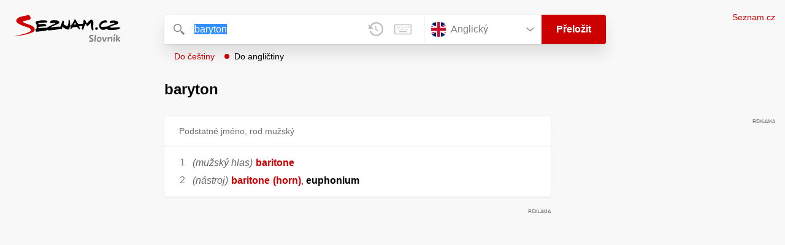

--- FILE ---
content_type: application/javascript
request_url: https://slovnik.seznam.cz/_next/static/chunks/166-4a058cbd85293d71.js
body_size: 14028
content:
try{let e="undefined"!=typeof window?window:"undefined"!=typeof global?global:"undefined"!=typeof globalThis?globalThis:"undefined"!=typeof self?self:{},t=(new e.Error).stack;t&&(e._sentryDebugIds=e._sentryDebugIds||{},e._sentryDebugIds[t]="1419a5cf-2d84-4b7c-a4a3-db8225eb6f25",e._sentryDebugIdIdentifier="sentry-dbid-1419a5cf-2d84-4b7c-a4a3-db8225eb6f25")}catch(e){}(self.webpackChunk_N_E=self.webpackChunk_N_E||[]).push([[166],{3311:(e,t,n)=>{"use strict";let r=n(9047);e.exports=c;let o=function(){function e(e){return void 0!==e&&e}try{if("undefined"!=typeof globalThis)return globalThis;return Object.defineProperty(Object.prototype,"globalThis",{get:function(){return delete Object.prototype.globalThis,this.globalThis=this},configurable:!0}),globalThis}catch(t){return e(self)||e(window)||e(this)||{}}}().console||{};function i(e,t){return"silent"===e?1/0:t.levels.values[e]}let s=Symbol("pino.logFuncs"),a=Symbol("pino.hierarchy"),u={error:"log",fatal:"error",warn:"error",info:"log",debug:"log",trace:"log"};function l(e,t){let n={logger:t,parent:e[a]};t[a]=n}function c(e){var t,n;(e=e||{}).browser=e.browser||{};let r=e.browser.transmit;if(r&&"function"!=typeof r.send)throw Error("pino: transmit option must have a send function");let a=e.browser.write||o;e.browser.write&&(e.browser.asObject=!0);let p=e.serializers||{},h=(t=e.browser.serialize,Array.isArray(t)?t.filter(function(e){return"!stdSerializers.err"!==e}):!0===t&&Object.keys(p)),v=e.browser.serialize;Array.isArray(e.browser.serialize)&&e.browser.serialize.indexOf("!stdSerializers.err")>-1&&(v=!1);let T=Object.keys(e.customLevels||{}),b=["error","fatal","warn","info","debug","trace"].concat(T);"function"==typeof a&&b.forEach(function(e){a[e]=a}),(!1===e.enabled||e.browser.disabled)&&(e.level="silent");let _=e.level||"info",x=Object.create(a);x.log||(x.log=g);let S={};b.forEach(e=>{S[e]=a[e]?a[e]:o[e]||o[u[e]||"log"]||g}),x[s]=S,l({},x),Object.defineProperty(x,"levelVal",{get:function(){return i(this.level,this)}}),Object.defineProperty(x,"level",{get:function(){return this._level},set:function(e){if("silent"!==e&&!this.levels.values[e])throw Error("unknown level "+e);this._level=e,d(this,C,x,"error"),d(this,C,x,"fatal"),d(this,C,x,"warn"),d(this,C,x,"info"),d(this,C,x,"debug"),d(this,C,x,"trace"),T.forEach(e=>{d(this,C,x,e)})}});let C={transmit:r,serialize:h,asObject:e.browser.asObject,formatters:e.browser.formatters,levels:b,timestamp:"function"==typeof(n=e).timestamp?n.timestamp:!1===n.timestamp?y:E,messageKey:e.messageKey||"msg",onChild:e.onChild||g};function w(t,n,o){if(!n)throw Error("missing bindings for child Pino");o=o||{},h&&n.serializers&&(o.serializers=n.serializers);let i=o.serializers;if(h&&i){var s=Object.assign({},p,i),a=!0===e.browser.serialize?Object.keys(s):h;delete n.serializers,f([n],a,s,this._stdErrSerialize)}function u(e){this._childLevel=(0|e._childLevel)+1,this.bindings=n,s&&(this.serializers=s,this._serialize=a),r&&(this._logEvent=m([].concat(e._logEvent.bindings,n)))}u.prototype=this;let c=new u(this);return l(this,c),c.child=function(...e){return w.call(this,t,...e)},c.level=o.level||this.level,t.onChild(c),c}return x.levels=function(e){let t=e.customLevels||{};return{values:Object.assign({},c.levels.values,t),labels:Object.assign({},c.levels.labels,function(e){let t={};return Object.keys(e).forEach(function(n){t[e[n]]=n}),t}(t))}}(e),x.level=_,x.setMaxListeners=x.getMaxListeners=x.emit=x.addListener=x.on=x.prependListener=x.once=x.prependOnceListener=x.removeListener=x.removeAllListeners=x.listeners=x.listenerCount=x.eventNames=x.write=x.flush=g,x.serializers=p,x._serialize=h,x._stdErrSerialize=v,x.child=function(...e){return w.call(this,C,...e)},r&&(x._logEvent=m()),x}function d(e,t,n,u){var l,c,d,p,h,v,y;if(Object.defineProperty(e,u,{value:i(e.level,n)>i(u,n)?g:n[s][u],writable:!0,enumerable:!0,configurable:!0}),e[u]===g){if(!t.transmit)return;let r=i(t.transmit.level||e.level,n);if(i(u,n)<r)return}e[u]=(l=e,c=t,d=n,p=u,h=l[s][p],function(){let e=c.timestamp(),t=Array(arguments.length),n=Object.getPrototypeOf&&Object.getPrototypeOf(this)===o?o:this;for(var s=0;s<t.length;s++)t[s]=arguments[s];var a=!1;if(c.serialize&&(f(t,this._serialize,this.serializers,this._stdErrSerialize),a=!0),c.asObject||c.formatters?h.call(n,function(e,t,n,o,i){let{level:s,log:a=e=>e}=i.formatters||{},u=n.slice(),l=u[0],c={};o&&(c.time=o),s?Object.assign(c,s(t,e.levels.values[t])):c.level=e.levels.values[t];let d=(0|e._childLevel)+1;if(d<1&&(d=1),null!==l&&"object"==typeof l){for(;d--&&"object"==typeof u[0];)Object.assign(c,u.shift());l=u.length?r(u.shift(),u):void 0}else"string"==typeof l&&(l=r(u.shift(),u));return void 0!==l&&(c[i.messageKey]=l),a(c)}(this,p,t,e,c)):h.apply(n,t),c.transmit){let n=c.transmit.level||l._level,r=i(n,d),o=i(p,d);if(o<r)return;!function(e,t,n,r=!1){let o=t.send,i=t.ts,s=t.methodLevel,a=t.methodValue,u=t.val,l=e._logEvent.bindings;r||f(n,e._serialize||Object.keys(e.serializers),e.serializers,void 0===e._stdErrSerialize||e._stdErrSerialize),e._logEvent.ts=i,e._logEvent.messages=n.filter(function(e){return -1===l.indexOf(e)}),e._logEvent.level.label=s,e._logEvent.level.value=a,o(s,e._logEvent,u),e._logEvent=m(l)}(this,{ts:e,methodLevel:p,methodValue:o,transmitLevel:n,transmitValue:d.levels.values[c.transmit.level||l._level],send:c.transmit.send,val:i(l._level,d)},t,a)}});let E=function(e){let t=[];e.bindings&&t.push(e.bindings);let n=e[a];for(;n.parent;)(n=n.parent).logger.bindings&&t.push(n.logger.bindings);return t.reverse()}(e);0!==E.length&&(e[u]=(v=E,y=e[u],function(){return y.apply(this,[...v,...arguments])}))}function f(e,t,n,r){for(let o in e)if(r&&e[o]instanceof Error)e[o]=c.stdSerializers.err(e[o]);else if("object"==typeof e[o]&&!Array.isArray(e[o])&&t)for(let r in e[o])t.indexOf(r)>-1&&r in n&&(e[o][r]=n[r](e[o][r]))}function m(e){return{ts:0,messages:[],bindings:e||[],level:{label:"",value:0}}}function p(e){let t={type:e.constructor.name,msg:e.message,stack:e.stack};for(let n in e)void 0===t[n]&&(t[n]=e[n]);return t}function h(){return{}}function v(e){return e}function g(){}function y(){return!1}function E(){return Date.now()}c.levels={values:{fatal:60,error:50,warn:40,info:30,debug:20,trace:10},labels:{10:"trace",20:"debug",30:"info",40:"warn",50:"error",60:"fatal"}},c.stdSerializers={mapHttpRequest:h,mapHttpResponse:h,wrapRequestSerializer:v,wrapResponseSerializer:v,wrapErrorSerializer:v,req:h,res:h,err:p,errWithCause:p},c.stdTimeFunctions=Object.assign({},{nullTime:y,epochTime:E,unixTime:function(){return Math.round(Date.now()/1e3)},isoTime:function(){return new Date(Date.now()).toISOString()}}),e.exports.default=c,e.exports.pino=c},3842:(e,t,n)=>{e.exports=n(6809)},4234:function(e,t,n){e.exports=function(){"use strict";var e=function(e){var t=e.id,n=e.viewBox,r=e.content;this.id=t,this.viewBox=n,this.content=r};e.prototype.stringify=function(){return this.content},e.prototype.toString=function(){return this.stringify()},e.prototype.destroy=function(){var e=this;["id","viewBox","content"].forEach(function(t){return delete e[t]})};var t=function(e){var t=!!document.importNode,n=new DOMParser().parseFromString(e,"image/svg+xml").documentElement;return t?document.importNode(n,!0):n};function r(e,t){return e(t={exports:{}},t.exports),t.exports}"undefined"!=typeof window?window:void 0!==n.g?n.g:"undefined"!=typeof self&&self;var o=r(function(e,t){e.exports=function(){function e(e){return e&&"object"==typeof e&&"[object RegExp]"!==Object.prototype.toString.call(e)&&"[object Date]"!==Object.prototype.toString.call(e)}function t(t,n){return n&&!0===n.clone&&e(t)?r(Array.isArray(t)?[]:{},t,n):t}function n(n,o,i){var s=n.slice();return o.forEach(function(o,a){void 0===s[a]?s[a]=t(o,i):e(o)?s[a]=r(n[a],o,i):-1===n.indexOf(o)&&s.push(t(o,i))}),s}function r(o,i,s){var a,u=Array.isArray(i),l=(s||{arrayMerge:n}).arrayMerge||n;return u?Array.isArray(o)?l(o,i,s):t(i,s):(a={},e(o)&&Object.keys(o).forEach(function(e){a[e]=t(o[e],s)}),Object.keys(i).forEach(function(n){e(i[n])&&o[n]?a[n]=r(o[n],i[n],s):a[n]=t(i[n],s)}),a)}return r.all=function(e,t){if(!Array.isArray(e)||e.length<2)throw Error("first argument should be an array with at least two elements");return e.reduce(function(e,n){return r(e,n,t)})},r}()}),i=r(function(e,t){t.default={svg:{name:"xmlns",uri:"http://www.w3.org/2000/svg"},xlink:{name:"xmlns:xlink",uri:"http://www.w3.org/1999/xlink"}},e.exports=t.default}),s=i.svg,a=i.xlink,u={};u[s.name]=s.uri,u[a.name]=a.uri;var l=function(e,t){var n;return void 0===e&&(e=""),"<svg "+Object.keys(n=o(u,t||{})).map(function(e){var t=n[e].toString().replace(/"/g,"&quot;");return e+'="'+t+'"'}).join(" ")+">"+e+"</svg>"},c=e;function d(){c.apply(this,arguments)}c&&(d.__proto__=c),d.prototype=Object.create(c&&c.prototype),d.prototype.constructor=d;var f={isMounted:{}};return f.isMounted.get=function(){return!!this.node},d.createFromExistingNode=function(e){return new d({id:e.getAttribute("id"),viewBox:e.getAttribute("viewBox"),content:e.outerHTML})},d.prototype.destroy=function(){this.isMounted&&this.unmount(),c.prototype.destroy.call(this)},d.prototype.mount=function(e){if(this.isMounted)return this.node;var t="string"==typeof e?document.querySelector(e):e,n=this.render();return this.node=n,t.appendChild(n),n},d.prototype.render=function(){return t(l(this.stringify())).childNodes[0]},d.prototype.unmount=function(){this.node.parentNode.removeChild(this.node)},Object.defineProperties(d.prototype,f),d}()},5042:(e,t,n)=>{"use strict";n.d(t,{A:()=>i});var r=Number.isNaN||function(e){return"number"==typeof e&&e!=e};function o(e,t){if(e.length!==t.length)return!1;for(var n,o,i=0;i<e.length;i++)if(!((n=e[i])===(o=t[i])||r(n)&&r(o))&&1)return!1;return!0}let i=function(e,t){void 0===t&&(t=o);var n,r,i=[],s=!1;return function(){for(var o=[],a=0;a<arguments.length;a++)o[a]=arguments[a];return s&&n===this&&t(o,i)||(r=e.apply(this,o),s=!0,n=this,i=o),r}}},5354:(e,t,n)=>{"use strict";n.d(t,{JQ:()=>eu,pd:()=>ev,SP:()=>a,Kg:()=>i,z9:()=>eo});var r,o,i,s,a,u,l,c,d,f,m=n(8024),p=n(7743),h=n(8122),v=n(1833),g=n(1462),y=n(6001),E=n.n(y),T=function(){},b=g.createContext(T),_=function(){for(var e=arguments.length,t=Array(e),n=0;n<e;n++)t[n]=arguments[n]},x=(0,g.createContext)(!1),S=(0,g.createContext)("light"),C=(0,g.createContext)(0),w=(0,g.createContext)(null),k=(0,g.createContext)(!1),I=(0,g.createContext)(!1),O=(0,g.createContext)({onClick:_,onPointerEnter:_,onPointerLeft:_,onTap:_});!function(e){e.MOUSE="InteractionType.MOUSE",e.TOUCH="InteractionType.TOUCH",e.BUTTON="InteractionType.BUTTON"}(r||(r={}));let A=r,N=g.memo(function(e){var t=e.onPointerLocationChange,n=e.onItemInteracted,r=(0,g.useCallback)(function(){t(null)},[t]),o=(0,g.useCallback)(function(e){t(e)},[t]),i=(0,g.useCallback)(function(e){n(e,A.MOUSE)},[n]),s=(0,g.useCallback)(function(e){n(e,A.TOUCH)},[n]),a={onClick:i,onPointerEnter:o,onPointerLeft:r,onRemoveFromHistory:e.onRemoveFromHistory,onSetToInput:e.onSetToInput,onTap:s};return g.createElement(O.Provider,{value:a},e.children)});var L=n(3846),P=function(e){function t(){var e;return(0,p._)(this,t),e=(0,m._)(this,t,arguments),e.trackedTouchIds=new Set,e.scrollY=0,e.liRef=g.createRef(),e.onClick=function(t){e.props.onClick?e.props.onClick(t):e.context("click",{event:t})},e.onTouchStart=function(t){if(e.props.onTap){var n=!0,r=!1,o=void 0;try{for(var i,s=Array.from(t.changedTouches)[Symbol.iterator]();!(n=(i=s.next()).done);n=!0){var a=i.value;e.trackedTouchIds.add(a.identifier)}}catch(e){r=!0,o=e}finally{try{n||null==s.return||s.return()}finally{if(r)throw o}}e.trackedTouchIds.size&&(e.scrollY=window.pageYOffset)}},e.onTouchEndedWithinComponent=function(t){if(e.scrollY===window.pageYOffset&&t.cancelable&&e.props.onTap&&e.liRef.current){var n=e.liRef.current.getBoundingClientRect(),r=n.bottom,o=n.right,i=n.top,s=n.left,a=Array.from(t.changedTouches).some(function(e){var t=e.clientX,n=e.clientY;return s<=t&&t<=o&&i<=n&&n<=r});Array.from(t.changedTouches).some(function(t){return e.trackedTouchIds.has(t.identifier)})&&a&&e.props.onTap(t),t.preventDefault()}},e.onTouchTerminated=function(t){var n=!0,r=!1,o=void 0;try{for(var i,s=Array.from(t.changedTouches)[Symbol.iterator]();!(n=(i=s.next()).done);n=!0){var a=i.value;e.trackedTouchIds.delete(a.identifier)}}catch(e){r=!0,o=e}finally{try{n||null==s.return||s.return()}finally{if(r)throw o}}},e}return(0,v._)(t,e),(0,h._)(t,[{key:"render",value:function(){var e=this.props,t=e.isSelected,n=e.className,r=e.children,o=e.onPointerEnter,i=E()("szn-suggest-list__item",{"szn-suggest-list__item--selected":t},n);return g.createElement("li",{ref:this.liRef,className:i,onMouseEnter:o,onClick:this.onClick,onTouchStart:this.onTouchStart,onTouchEnd:this.onTouchEndedWithinComponent},r)}},{key:"componentDidMount",value:function(){this.props.onTap&&(addEventListener("touchend",this.onTouchTerminated),addEventListener("touchcancel",this.onTouchTerminated))}},{key:"componentWillUnmount",value:function(){removeEventListener("touchend",this.onTouchTerminated),removeEventListener("touchcancel",this.onTouchTerminated)}}]),t}(g.PureComponent);P.contextType=b;let z=function(e){return g.createElement(g.Fragment,null,g.createElement("span",{className:"szn-suggest-list__miniapp-label"},e.label),g.createElement("span",{className:"szn-suggest-list__miniapp-value"},e.value))},M=g.memo(function(e){var t=e.isSelected,n=e.onPointerEnter,r=e.item;return g.createElement(P,{className:"szn-suggest-list__item--miniapp szn-suggest-list__item--converter",isSelected:t,onPointerEnter:n},g.createElement(z,{label:"Index tělesn\xe9 hmotnosti (BMI)",value:r.result}))});!function(e){e.SUBSCRIPT="TextLineOffset.SUBSCRIPT",e.SUPERSCRIPT="TextLineOffset.SUPERSCRIPT"}(o||(o={}));var R=function(e){return g.createElement(g.Fragment,null,e.map(function(e,t){if("string"==typeof e)return e;switch(e.offset){case o.SUPERSCRIPT:return g.createElement("sup",{key:t},R(e.content));case o.SUBSCRIPT:return g.createElement("sub",{key:t},R(e.content))}}))};let D=(0,g.memo)(function(e){var t=e.isSelected,n=e.item,r=e.onPointerEnter,o=n.result;return g.createElement(P,{className:"szn-suggest-list__item--miniapp szn-suggest-list__item--calculator",isSelected:t,onPointerEnter:r},g.createElement(z,{label:"Kalkulačka",value:R(o)}))}),B=(0,g.memo)(function(e){var t=e.isSelected,n=e.item,r=e.onPointerEnter,o=n.result,i=n.conversion;return g.createElement(P,{className:"szn-suggest-list__item--miniapp szn-suggest-list__item--converter",isSelected:t,onPointerEnter:r},g.createElement(z,{label:i,value:Array.isArray(o)?R(o):o}))}),j=(0,g.memo)(function(e){var t=e.isSelected,n=e.item,r=e.onPointerEnter,o=n.result,i=n.conversion;return g.createElement(P,{className:"szn-suggest-list__item--miniapp szn-suggest-list__item--exchange",isSelected:t,onPointerEnter:r},g.createElement(z,{label:i,value:Array.isArray(o)?R(o):o}))});var U=function(e){function t(){var e;return(0,p._)(this,t),e=(0,m._)(this,t,arguments),e.allowRendering="dszn.cz"!==location.hostname.split(".").slice(-2).join("."),e}return(0,v._)(t,e),(0,h._)(t,[{key:"render",value:function(){if(!this.allowRendering)return null;var e=this.props,t=e.isSelected,n=e.item,r=e.onPointerEnter;return g.createElement(P,{className:"szn-suggest-list__item--json-content",isSelected:t,onPointerEnter:r},g.createElement("pre",null,JSON.stringify(n.content,null,4)))}}]),t}(g.PureComponent),H=function(e){function t(){return(0,p._)(this,t),(0,m._)(this,t,arguments)}return(0,v._)(t,e),(0,h._)(t,[{key:"render",value:function(){var e=this.props,t=e.isSelected,n=e.item,r=e.onPointerEnter;return g.createElement(P,{className:"szn-suggest-list__item--label",isSelected:t,onPointerEnter:r},g.createElement("span",{className:"szn-suggest-list__label-value"},n.text))}}]),t}(g.PureComponent);let F=g.memo(function(e){var t=e.isSelected,n=e.item,r=e.onPointerEnter,o="encode"===n.direction?"Překlad do Morseovy abecedy":"Překlad z Morseovy abecedy",i="encode"===n.direction?n.symbols.map(function(e,t){return 0===t?e:g.createElement(g.Fragment,{key:t},"\xa0\xa0",e)}):n.result;return g.createElement(P,{className:"szn-suggest-list__item--miniapp szn-suggest-list__item--morse-code",isSelected:t,onPointerEnter:r},g.createElement(z,{label:o,value:g.createElement("span",null,i)}))}),G=g.memo(function(e){var t=e.index,n=e.item,r=e.isSelected,o=e.forceIndent,i=e.removeButtonTitle,s=e.setButtonTitle,a=g.useContext(O),u=(0,g.useCallback)(function(){a.onSetToInput&&a.onSetToInput(n,t)},[a,n,t]),l=(0,g.useCallback)(function(){a.onPointerEnter(t)},[a,t]),c=(0,g.useCallback)(function(){a.onClick(t)},[a,t]),d=(0,g.useCallback)(function(){a.onTap(t)},[a,t]);return g.createElement(er[n.itemType],{forceIndent:o,index:t,isSelected:r,item:n,onClick:c,onPointerEnter:l,onRemoveFromHistory:a.onRemoveFromHistory,onSetToInput:a.onSetToInput?u:void 0,onTap:d,removeButtonTitle:i,setButtonTitle:s})}),V=g.memo(function(e){var t=e.item,n=(0,g.useContext)(C),r=(0,g.useContext)(w),o=t.result.map(function(t,o){var i=e.index+o,s=e.removeButtonTitle,a=e.setButtonTitle;return g.createElement(G,{key:"".concat(n,":").concat(i),index:i,item:t,isSelected:i===r,forceIndent:!1,removeButtonTitle:s,setButtonTitle:a})});return g.createElement(k.Provider,{value:!!t.isTiled},t.isTiled?g.createElement("li",{className:"szn-suggest-list__tiled-list"},g.createElement("ul",null,o)):o)});var Y=function(e){function t(){return(0,p._)(this,t),(0,m._)(this,t,arguments)}return(0,v._)(t,e),(0,h._)(t,[{key:"render",value:function(){var e=this.props,t=e.isSelected,n=e.item,r=e.onPointerEnter;return g.createElement(P,{className:"szn-suggest-list__item--miniapp szn-suggest-list__item--roman-numerals",isSelected:t,onPointerEnter:r},g.createElement(z,{label:"Převod ř\xedmsk\xfdch a arabsk\xfdch č\xedslic",value:n.result}))}}]),t}(g.PureComponent),q=n(7844),K=n(3629);let W=function(e){var t=e.onTouchStart,n=e.onTouchEnd,r=e.onClick,o=e.title,i=e.type;return g.createElement("button",{className:"szn-suggest-list__text-button",onTouchStart:t,onTouchEnd:n,tabIndex:-1,onClick:r,title:o,type:"button"},g.createElement("svg",{width:"13",height:"13",className:"szn-suggest-list__text-button-icon",viewBox:"5 5 14 14",xmlns:"http://www.w3.org/2000/svg"},"set"===i?g.createElement("path",{d:"M19,17.59L17.59,19L7,8.41V15H5V5H15V7H8.41L19,17.59Z"}):g.createElement("path",{d:"M19,6.41L17.59,5L12,10.59L6.41,5L5,6.41L10.59,12L5,17.59L6.41,19L12,13.41L17.59,19L19,17.59L13.41,12L19,6.41Z"})))};var X=function(e){return e.itemType===a.TEXT},J=function(e){return e.reduce(function(e,t){return t.itemType===a.MULTI?t.result.forEach(function(t){e.push(t)}):e.push(t),e},[])},$=function(e){return e.map(function(e){return e.text}).join("")};!function(e){e.TEXT="MetaDataType.TEXT",e.GRAPHICS="MetaDataType.GRAPHICS"}(i||(i={})),function(e){e.LEADING="MetaDataPosition.LEADING",e.TRAILING="MetaDataPosition.TRAILING",e.ASIDE="MetaDataPosition.ASIDE",e.BOTTOM="MetaDataPosition.BOTTOM"}(s||(s={}));var Z=function(e){function t(){var e;return(0,p._)(this,t),e=(0,m._)(this,t,arguments),e.scrollY=0,e.trackedTouchIds=new Set,e.onClickExtraButton=function(t){t.stopPropagation(),t.preventDefault();var n=e.props,r=n.item,o=n.index,i=n.onRemoveFromHistory,s=n.onSetToInput,a=n.log;r.isFromHistory&&i&&(i(r,A.MOUSE),a("remove",{event:t,index:o,item:r,text:$(r.text)})),!r.isFromHistory&&s&&(s(r),a("set",{event:t,index:o,item:r,text:$(r.text)}))},e.onTouchExtraButton=function(t){t.stopPropagation();var n=!0,r=!1,o=void 0;try{for(var i,s=Array.from(t.changedTouches)[Symbol.iterator]();!(n=(i=s.next()).done);n=!0){var a=i.value;e.trackedTouchIds.add(a.identifier)}}catch(e){r=!0,o=e}finally{try{n||null==s.return||s.return()}finally{if(r)throw o}}e.trackedTouchIds.size&&(e.scrollY=window.pageYOffset)},e.onTouchEndExtraButton=function(t){if(e.scrollY===window.pageYOffset&&t.cancelable){if(Array.from(t.changedTouches).some(function(t){return e.trackedTouchIds.has(t.identifier)})){t.stopPropagation();var n=e.props,r=n.item,o=n.index,i=n.onRemoveFromHistory,s=n.onSetToInput,a=n.log;r.isFromHistory&&i?(i(r,A.TOUCH),a("remove",{event:t,index:o,item:r,text:$(r.text)})):!r.isFromHistory&&s&&(s(r),a("set",{event:t,index:o,item:r,text:$(r.text)}))}t.preventDefault()}},e.onTouchTerminated=function(t){var n=!0,r=!1,o=void 0;try{for(var i,s=Array.from(t.changedTouches)[Symbol.iterator]();!(n=(i=s.next()).done);n=!0){var a=i.value;e.trackedTouchIds.delete(a.identifier)}}catch(e){r=!0,o=e}finally{try{n||null==s.return||s.return()}finally{if(r)throw o}}},e}return(0,v._)(t,e),(0,h._)(t,[{key:"render",value:function(){var e=this,t=this.props,n=t.isSelected,r=t.item,o=t.forceIndent,i=t.onPointerEnter,a=t.onClick,u=t.onTap,l=t.removeButtonTitle,c=t.onRemoveFromHistory,d=t.setButtonTitle,f=t.onSetToInput,m=r.asideMetaData,p=r.bottomMetaData,h=r.isFromHistory,v=r.leadingMetaData,y=r.text,T=r.trailingMetaData,b=!1;h&&(b=!0),T&&m&&(b=m.priority>=T.priority),m&&(b=!0),f&&(b=!0);var _=E()("szn-suggest-list__item--text",!v&&o&&"szn-suggest-list__item--indented"),x=E()("szn-suggest-list__text-metadata-container",b&&"szn-suggest-list__text-metadata-container--prioritize-aside-meta-data"),S=E()("szn-suggest-list__text-bottom-metadata-container");return g.createElement(P,{className:_,isSelected:n,onPointerEnter:i,onClick:a,onTap:u},g.createElement("div",{className:"szn-suggest-list__text"},v&&this.renderMetaData(v,s.LEADING),g.createElement("span",{className:E()("szn-suggest-list__text-value",(h||f)&&"szn-suggest-list__text-value--short"),tabIndex:-1,"aria-label":y.map(function(e){return e.text}).join(""),role:"button"},y.map(function(t,n){return e.renderTextChunk(t,n)}),p&&g.createElement("div",{className:S},this.renderMetaData(p,s.BOTTOM))),g.createElement("span",{className:x},h&&!!c&&g.createElement(W,{type:"remove",title:l,onClick:this.onClickExtraButton,onTouchStart:this.onTouchExtraButton,onTouchEnd:this.onTouchEndExtraButton}),!h&&!!f&&g.createElement(W,{type:"set",title:d,onClick:this.onClickExtraButton,onTouchStart:this.onTouchExtraButton,onTouchEnd:this.onTouchEndExtraButton}),!h&&b&&m&&this.renderMetaData(m,s.ASIDE),T&&this.renderMetaData(T,s.TRAILING),!h&&!b&&m&&this.renderMetaData(m,s.ASIDE))))}},{key:"componentDidMount",value:function(){(this.props.item.isFromHistory&&this.props.onRemoveFromHistory||!this.props.item.isFromHistory&&this.props.onSetToInput)&&(addEventListener("touchend",this.onTouchTerminated),addEventListener("touchcancel",this.onTouchTerminated))}},{key:"componentWillUnmount",value:function(){removeEventListener("touchend",this.onTouchTerminated),removeEventListener("touchcancel",this.onTouchTerminated)}},{key:"renderTextChunk",value:function(e,t){return e.emphasized?g.createElement("span",{key:t,className:"szn-suggest-list__text-value--emphasized","aria-hidden":"true"},e.text):g.createElement("span",{key:t,"aria-hidden":"true"},e.text)}},{key:"renderMetaData",value:function(e,t){var n=e.value,r=e.type,o=E()("szn-suggest-list__text-metadata",{"szn-suggest-list__text-metadata--aside":t===s.ASIDE,"szn-suggest-list__text-metadata--leading":t===s.LEADING,"szn-suggest-list__text-metadata--trailing":t===s.TRAILING,"szn-suggest-list__text-metadata--bottom":t===s.BOTTOM});switch(r){case i.TEXT:return g.createElement("span",{className:E()(o,"szn-suggest-list__text-metadata--text")},n);case i.GRAPHICS:return g.createElement("span",{className:E()(o,"szn-suggest-list__text-metadata--image","dark"===this.context&&"szn-suggest-list__text-metadata--image--dark","system"===this.context&&"szn-suggest-list__text-metadata--image--system",this.props.isIconRounded&&"szn-suggest-list__text-metadata--image--rounded"),style:{backgroundSize:e.fit,backgroundPosition:e.position,backgroundImage:"url('".concat(n,"')")}});default:return null}}}]),t}(g.PureComponent);Z.contextType=S;var Q=function(e,t){return g.createElement("span",{key:t,className:E()((0,L._)({},"szn-suggest-list__tiled-text-value--emphasized",e.emphasized)),"aria-hidden":"true"},e.text)};let ee=g.memo(function(e){var t=e.isSelected,n=e.item,r=e.onPointerEnter,o=e.onClick,i=e.onTap,s=n.leadingMetaData,a=n.text;return g.createElement(P,{className:"szn-suggest-list__tiled-item",isSelected:t,onPointerEnter:r,onClick:o,onTap:i},g.createElement("div",null,s&&g.createElement("div",{className:"szn-suggest-list__tiled-text-metadata"},g.createElement("span",{className:"szn-suggest-list__tiled-text-metadata--image",style:{backgroundSize:s.fit,backgroundPosition:s.position,backgroundImage:"url('".concat(s.value,"')")}})),g.createElement("span",{className:"szn-suggest-list__tiled-text-value",tabIndex:-1,"aria-label":a.map(function(e){return e.text}).join(""),role:"button"},a.map(Q))))}),et=g.memo(function(e){var t=(0,g.useContext)(k),n=(0,g.useContext)(x),r=(0,g.useContext)(b);return t?g.createElement(ee,(0,q._)({},e)):g.createElement(Z,(0,K._)((0,q._)({},e),{isIconRounded:n,log:r}))});var en=function(e){function t(){var e;return(0,p._)(this,t),e=(0,m._)(this,t,arguments),e.allowRendering="dszn.cz"!==location.hostname.split(".").slice(-2).join("."),e}return(0,v._)(t,e),(0,h._)(t,[{key:"render",value:function(){if(!this.allowRendering)return null;var e=this.props,t=e.isSelected,n=e.item,r=e.onPointerEnter;return g.createElement(P,{className:"szn-suggest-list__item--unsafe-content",isSelected:t,onPointerEnter:r},g.createElement("iframe",{src:"javascript:".concat(JSON.stringify(n.unsafeContent).replace(/[\u2028\u2029]/g," ")),srcDoc:n.unsafeContent,className:"szn-suggest-list__unsafe-content-viewport",sandbox:""}))}}]),t}(g.PureComponent);!function(e){e.TEXT="ItemType.TEXT",e.CALCULATOR="ItemType.CALCULATOR",e.CONVERTER="ItemType.CONVERTER",e.EXCHANGE="ItemType.EXCHANGE",e.BMI="ItemType.BMI",e.MORSE_CODE="ItemType.MORSE_CODE",e.ROMAN_NUMERALS="ItemType.ROMAN_NUMERALS",e.LABEL="ItemType.LABEL",e.JSON_CONTENT="ItemType.JSON_CONTENT",e.UNSAFE_CONTENT="ItemType.USAFE_CONTENT",e.MULTI="ItemType.MULTI"}(a||(a={}));var er=(u={},(0,L._)(u,a.TEXT,et),(0,L._)(u,a.CALCULATOR,D),(0,L._)(u,a.CONVERTER,B),(0,L._)(u,a.EXCHANGE,j),(0,L._)(u,a.BMI,M),(0,L._)(u,a.MORSE_CODE,F),(0,L._)(u,a.ROMAN_NUMERALS,Y),(0,L._)(u,a.LABEL,H),(0,L._)(u,a.JSON_CONTENT,U),(0,L._)(u,a.UNSAFE_CONTENT,en),(0,L._)(u,a.MULTI,V),u);!function(e){e.STATIC="PositioningMode.STATIC",e.DYNAMIC_ON_RESIZE="PositioningMode.DYNAMIC_ON_RESIZE"}(l||(l={}));let eo=l;var ei=function(e){function t(){var e;return(0,p._)(this,t),e=(0,m._)(this,t,arguments),e.state={position:e.getTetheredPosition(e.props.tether)},e.ref=g.createRef(),e.previousItemsList=[],e.itemsListVersion=0,e.indexCounter=0,e.pendingResizeCallbackId=null,e.onViewportResize=function(){e.updatePositionToMatchTether(),e.pendingResizeCallbackId=(window.requestIdleCallback||window.requestAnimationFrame)(function(){e.pendingResizeCallbackId=null,e.updatePositionToMatchTether()})},e.updatePositionToMatchTether=function(){var t=e.getTetheredPosition(e.props.tether);e.setState({position:t})},e.onPointerLeftList=function(){e.props.onPointerLocationChange(null)},e}return(0,v._)(t,e),(0,h._)(t,[{key:"render",value:function(){var e=this,t=this.props,n=t.colorMode,r=void 0===n?"light":n,o=t.dataDot,i=t.fullScreenStyles,s=t.isMobile,u=t.items,l=t.onItemInteracted,c=t.onPointerLocationChange,d=t.onRemoveFromHistory,f=t.onSetToInput,m=t.positioningMode,p=t.selectedItemIndex,h=t.log,v=void 0===h?T:h,y=this.state.position;u!==this.previousItemsList&&(this.previousItemsList=u,this.itemsListVersion++);var b=m===eo.STATIC?void 0:{transform:"translateX(".concat(y.x,"px) translateY(").concat(y.y,"px)")},_=u.some(function(e){return e.itemType===a.TEXT&&!!e.leadingMetaData});return this.indexCounter=0,g.createElement(x.Provider,{value:this.props.isIconRounded||!1},g.createElement(S.Provider,{value:r},g.createElement(I.Provider,{value:!!s},g.createElement(C.Provider,{value:this.itemsListVersion},g.createElement(w.Provider,{value:p},g.createElement(N,{onItemInteracted:l,onPointerLocationChange:c,onRemoveFromHistory:d,onSetToInput:f},g.createElement("div",{"data-dot":o||void 0,className:E()("szn-suggest-list","szn-suggest-list--".concat(r)),style:b},g.createElement("ul",{className:E()("szn-suggest-list__list",i||"szn-suggest-list__list--boxed"),ref:this.ref,onMouseLeave:this.onPointerLeftList,onClick:v===T?void 0:function(t){t.target===e.ref.current&&v("click",{event:t})}},u.map(function(t){return e.renderItem(t,_)})))))))))}},{key:"componentDidMount",value:function(){this.props.positioningMode!==eo.STATIC&&addEventListener("resize",this.onViewportResize,{passive:!0})}},{key:"UNSAFE_componentWillReceiveProps",value:function(e){if(e.tether!==this.props.tether){var t=this.getTetheredPosition(e.tether);this.setState({position:t})}}},{key:"componentDidUpdate",value:function(e){e.positioningMode!==this.props.positioningMode&&(this.props.positioningMode===eo.DYNAMIC_ON_RESIZE?(this.onViewportResize(),addEventListener("resize",this.onViewportResize,{passive:!0})):removeEventListener("resize",this.onViewportResize,{passive:!0}))}},{key:"componentWillUnmount",value:function(){this.pendingResizeCallbackId&&(window.cancelIdleCallback||window.cancelAnimationFrame)(this.pendingResizeCallbackId),removeEventListener("resize",this.onViewportResize,{passive:!0})}},{key:"generateNextIndex",value:function(e){var t=this.indexCounter;return this.indexCounter+=e.itemType===a.MULTI?e.result.length:1,t}},{key:"getTetheredPosition",value:function(e){if(this.props.positioningMode===eo.STATIC)return this.state&&this.state.position?this.state.position:{x:0,y:0};var t=e.getBoundingClientRect(),n=document.scrollingElement||document.documentElement;return{x:t.left+n.scrollLeft,y:t.bottom+n.scrollTop}}},{key:"renderItem",value:function(e,t){var n=this.generateNextIndex(e),r=this.props,o=r.selectedItemIndex,i=r.removeButtonTitle,s=r.setButtonTitle;return g.createElement(G,{key:"".concat(this.itemsListVersion,":").concat(n),index:n,item:e,isSelected:n===o,forceIndent:t,removeButtonTitle:void 0===i?"Odstranit z historie":i,setButtonTitle:void 0===s?"Přidat do hled\xe1n\xed":s})}}]),t}(g.PureComponent),es=n(8568),ea=n(2531);!function(e){e.TYPING="ChangeType.TYPING",e.SELECT="ChangeType.SELECT",e.APPEND="ChangeType.APPEND"}(c||(c={}));let eu=c;var el=n(7993),ec=function(e,t,n){var r=document.createElement("div"),o=document.createElement("div");return r.className="szn-suggest-list__overlay",o.className="szn-suggest-list__overlay__cover",o.style.opacity="".concat(e),r.style.animation="150ms ease-out 0s normal forwards 1 fadeIn",n&&(r.style.animation="".concat(n,"ms ease-out 0s normal forwards 1 fadeOut")),t===document.body&&(r.style.position="fixed"),r.appendChild(o),t.insertBefore(r,t.childNodes[0]||null),r};let ed=g.memo(function(e){var t=e.opacity,n=void 0===t?.08:t,r=e.inputRef,o=e.vanishingTime,i=g.useContext(b),s=(0,g.useMemo)(function(){var e=[document.body];if(r.current)for(var t=r.current.parentElement;t&&document.defaultView;)Number(document.defaultView.getComputedStyle(t,null).getPropertyValue("z-index"))>=400&&e.push(t),t=t.parentElement;return e},[r]);return(0,g.useEffect)(function(){return s.forEach(function(e){ec(n,e,o).onmousedown=function(e){return i("overlay-click",{event:e})}}),function(){s.forEach(function(e){for(var t=0;t<e.children.length;t++){var n=e.children[t];"szn-suggest-list__overlay"===n.className&&e.removeChild(n)}})}},[r,o,n,s,i]),g.createElement(g.Fragment,null,s.map(function(e){return el.createPortal(null,e)}))});!function(e){e.KEYBOARD="SubmitType.KEYBOARD",e.SUGGEST_ITEM_CLICKED="SubmitType.SUGGEST_ITEM_CLICKED",e.SUGGEST_ITEM_TAPPED="SubmitType.SUGGEST_ITEM_TAPPED",e.TAB="SubmitType.TAB"}(d||(d={}));let ef=d;var em=n(5770);function ep(e){return!!(e&&e.itemType===a.TEXT)}var eh=!1;let ev=g.memo(g.forwardRef(function(e,t){var n=e.onBlur,r=e.onChange,o=e.onFocus,i=e.onRemoveFromHistory,s=e.onSubmit,a=e.overlayOpacity,u=e.searchPhrase,l=e.suggestListItems,c=e.suggestListRenderer,d=e.log,m=void 0===d?T:d,p=e.ariaLabel,h=(0,g.useRef)(null),v=(0,g.useRef)(null),y=(0,es._)((0,g.useState)(""),2),_=y[0],x=y[1],S=(0,es._)((0,g.useState)(J(l)),2),C=S[0],w=S[1],k=(0,es._)((0,g.useState)(!1),2),I=k[0],O=k[1],N=(0,es._)((0,g.useState)(!1),2),P=N[0],z=N[1],M=(0,es._)((0,g.useState)(!1),2),R=M[0],D=M[1],B=(0,es._)((0,g.useState)(0),2),j=B[0],U=B[1],H=(0,g.useRef)(),F=(0,g.useRef)(),G=(0,es._)((0,g.useState)(null),2),V=G[0],Y=G[1],W=P&&l.length>0;(0,g.useEffect)(function(){Number(a)>0?W?(F.current=!0,H.current&&clearTimeout(H.current),U(0),D(!0),m("overlay-open",{})):F.current&&(U(350),H.current=setTimeout(function(){D(!1),m("overlay-close",{})},350)):W?(F.current=!0,m("open",{})):F.current&&m("close",{})},[W,a,m]);var Z=(0,g.useMemo)(function(){return C.filter(X).map(function(e){return e.text.map(function(e){return e.text}).join("")})},[C]),Q=null===V?-1:V,ee=(0,g.useCallback)(function(e,t){switch(t){case A.MOUSE:n=ef.SUGGEST_ITEM_CLICKED;break;case A.TOUCH:n=ef.SUGGEST_ITEM_TAPPED;break;default:(void 0===em?"undefined":(0,ea._)(em))==="object"&&em&&em.env;return}z(!1);var n,r=C[e],o=r.text.map(function(e){return e.text}).join("");s(o,e,n),m("submit",{index:e,text:o,item:r})},[C,m,s]),et=(0,g.useCallback)(function(e){e!==V&&Y(e)},[V]),en=(0,g.useCallback)(function(e,t){i&&i(e,t),h.current&&h.current.focus()},[i,h]);(0,g.useEffect)(function(){f=c(W&&h.current?g.createElement(b.Provider,{value:m},g.createElement(ei,{dataDot:e.dataDot,items:l,tether:e.suggestListTether||h.current,selectedItemIndex:V,positioningMode:e.positioningMode,onItemInteracted:ee,onPointerLocationChange:et,onRemoveFromHistory:en,colorMode:e.colorMode,isIconRounded:e.isIconRounded,log:m})):null)},[V,W,l,e.dataDot,e.suggestListTether,e.positioningMode,en,e.colorMode,e.isIconRounded,ee,et,c,m]);var er=(0,g.useCallback)(function(e){P&&f&&"nodeType"in e&&(f.contains(e)?O(!0):document.activeElement!==h.current&&z(!1))},[P]),eo=(0,g.useCallback)(function(e){v.current="down",e.target&&er(e.target)},[er]),el=(0,g.useCallback)(function(e){I?O(!1):z(!1)},[I]),ec=(0,g.useCallback)(function(e){var t="blur"===v.current;v.current=null,t&&el(e)},[el]),ev=(0,g.useCallback)(function(e){er(e.changedTouches[0].target)},[er]);(0,g.useEffect)(function(){return addEventListener("mousedown",eo),addEventListener("touchstart",ev),addEventListener("mouseup",ec),function(){removeEventListener("mousedown",eo),removeEventListener("touchstart",ev),removeEventListener("mouseup",ec)}},[eo,ec,ev]),(0,g.useEffect)(function(){w(J(l)),eh?eh=!1:Y(null)},[l]);var eg=(0,g.useCallback)(function(e){"down"===v.current?v.current="blur":el(e),n&&n(),m("blur",{event:e})},[el,m,n]),ey=(0,g.useCallback)(function(){if(Z.length)if(P){var e=V;if(null===V)e=C.findIndex(X),x(u),r(Z[0],eu.SELECT,V);else{var t=C.find(function(e,t){return t>Q&&X(e)})||null,n=t&&t.text.map(function(e){return e.text}).join("");e=t&&C.indexOf(t),r(n||_,eu.SELECT,V)}return Y(e),e}else z(!0)},[_,C,P,r,u,V,Q,Z]),eE=(0,g.useCallback)(function(){if(Z.length)if(P){var e=V;if(null===V)e=C.length-1-C.slice().reverse().findIndex(X),x(u),r(Z.pop(),eu.SELECT,V);else{var t=C.slice().reverse(),n=C.length-1-V,o=t.find(function(e,t){return t>n&&X(e)})||null,i=o&&o.text.map(function(e){return e.text}).join("");e=o&&C.indexOf(o),r(i||_,eu.SELECT,V)}return Y(e),e}else z(!0)},[_,C,P,r,u,V,Z]),eT=(0,g.useCallback)(function(e){if(e.selectionStart===e.selectionEnd&&e.selectionEnd===u.length){var t=Z.find(function(t){return t.startsWith(e.value)});if(t){var n=t.substring(e.value.length),o=/\s/.test(n.charAt(0)),i=t.substring(e.value.length).trim().split(/\s+/);if(i.length&&i[0]){var s="".concat(!/\s$/.test(e.value)&&o?" ":"").concat(i[0]);r("".concat(e.value).concat(s),eu.APPEND,null)}}}},[r,u.length,Z]);g.useImperativeHandle(t,function(){return{focus:function(){var e=h.current;e&&e.focus()},get selection(){var e=h.current;if(!e)throw Error("The InputWithSuggestList component is no longer mounted to DOM, therefore the text selection cannot be retrieved.");return{end:e.selectionEnd||0,start:e.selectionStart||0}},setSelection:function(e,t){var n=h.current;if(!n)throw Error("The InputWithSuggestList component is no longer mounted to DOM, therefore the text selection cannot be set.");n.setSelectionRange(e,t)}}});var eb=(0,L._)({},e.isEnterKeyHintCamelCase?"enterKeyHint":"enterkeyhint","search");return g.createElement(b.Provider,{value:m},g.createElement("input",(0,K._)((0,q._)({id:e.id,"data-dot":e.inputDataDot||void 0,className:E()("szn-input-with-suggest-list",e.className,R&&"szn-suggest-list--overlay-off")},eb),{name:e.name,value:u,placeholder:e.placeholder,autoComplete:"off",autoFocus:e.autofocus,disabled:e.disabled,size:e.size,onClick:function(t){e.onClick&&e.onClick(),m("input-click",{event:t})},onFocus:function(e){z(!0),o&&o(),m("focus",{event:e})},onBlur:eg,onKeyDown:function(t){switch(t.key){case"ArrowUp":t.preventDefault();var n=eE(),r=null==n?void 0:C[n],o=ep(r)?$(r.text):void 0;m("set",{event:t,index:n,item:r,text:o});break;case"ArrowDown":t.preventDefault();var l=ey(),c=null==l?void 0:C[l],d=ep(c)?$(c.text):void 0;m("set",{event:t,index:l,item:c,text:d});break;case"ArrowRight":eT(t.target);break;case"Escape":P&&(z(!1),m(Number(a)>0?"overlay-close":"close",{event:t}));break;case"Delete":var f=null==V?void 0:C[V];if(ep(f)&&f.isFromHistory&&i&&h.current){var p=h.current,v=p.value,g=p.selectionStart;v.slice(0,g||0).length===v.length&&(eh=!0,i(f,A.BUTTON),m("remove",{event:t,text:u,index:V,item:f}))}break;case"Enter":t.preventDefault(),z(!1),s(u,V,ef.KEYBOARD),m("submit",{event:t,text:u,index:V,item:null!==V?C[V]:void 0});break;case"Tab":e.tabSubmit&&(z(!1),s(u,V,ef.TAB),m("submit",{event:t,text:u,index:V,item:null!==V?C[V]:void 0}))}},onChange:function(e){var t=e.target.value;P||z(!0),r(t,eu.TYPING,null)},onMouseEnter:e.onPointerEnter,onMouseLeave:e.onPointerLeave,ref:h,"aria-label":void 0===p?"Vyhledat":p})),R&&g.createElement(ed,{opacity:a,inputRef:h,vanishingTime:j}))}))},6001:(e,t)=>{var n;!function(){"use strict";var r={}.hasOwnProperty;function o(){for(var e="",t=0;t<arguments.length;t++){var n=arguments[t];n&&(e=i(e,function(e){if("string"==typeof e||"number"==typeof e)return e;if("object"!=typeof e)return"";if(Array.isArray(e))return o.apply(null,e);if(e.toString!==Object.prototype.toString&&!e.toString.toString().includes("[native code]"))return e.toString();var t="";for(var n in e)r.call(e,n)&&e[n]&&(t=i(t,n));return t}(n)))}return e}function i(e,t){return t?e?e+" "+t:e+t:e}e.exports?(o.default=o,e.exports=o):void 0===(n=(function(){return o}).apply(t,[]))||(e.exports=n)}()},7687:(e,t,n)=>{e.exports=n(7618)},9047:e=>{"use strict";function t(e){try{return JSON.stringify(e)}catch(e){return'"[Circular]"'}}e.exports=function(e,n,r){var o=r&&r.stringify||t;if("object"==typeof e&&null!==e){var i=n.length+1;if(1===i)return e;var s=Array(i);s[0]=o(e);for(var a=1;a<i;a++)s[a]=o(n[a]);return s.join(" ")}if("string"!=typeof e)return e;var u=n.length;if(0===u)return e;for(var l="",c=0,d=-1,f=e&&e.length||0,m=0;m<f;){if(37===e.charCodeAt(m)&&m+1<f){switch(d=d>-1?d:0,e.charCodeAt(m+1)){case 100:case 102:if(c>=u||null==n[c])break;d<m&&(l+=e.slice(d,m)),l+=Number(n[c]),d=m+2,m++;break;case 105:if(c>=u||null==n[c])break;d<m&&(l+=e.slice(d,m)),l+=Math.floor(Number(n[c])),d=m+2,m++;break;case 79:case 111:case 106:if(c>=u||void 0===n[c])break;d<m&&(l+=e.slice(d,m));var p=typeof n[c];if("string"===p){l+="'"+n[c]+"'",d=m+2,m++;break}if("function"===p){l+=n[c].name||"<anonymous>",d=m+2,m++;break}l+=o(n[c]),d=m+2,m++;break;case 115:if(c>=u)break;d<m&&(l+=e.slice(d,m)),l+=String(n[c]),d=m+2,m++;break;case 37:d<m&&(l+=e.slice(d,m)),l+="%",d=m+2,m++,c--}++c}++m}return -1===d?e:(d<f&&(l+=e.slice(d)),l)}},9472:function(e,t,n){e.exports=function(){"use strict";function e(e,t){return e(t={exports:{}},t.exports),t.exports}"undefined"!=typeof window?window:void 0!==n.g?n.g:"undefined"!=typeof self&&self;var t,r,o=e(function(e,t){e.exports=function(){function e(e){return e&&"object"==typeof e&&"[object RegExp]"!==Object.prototype.toString.call(e)&&"[object Date]"!==Object.prototype.toString.call(e)}function t(t,n){return n&&!0===n.clone&&e(t)?r(Array.isArray(t)?[]:{},t,n):t}function n(n,o,i){var s=n.slice();return o.forEach(function(o,a){void 0===s[a]?s[a]=t(o,i):e(o)?s[a]=r(n[a],o,i):-1===n.indexOf(o)&&s.push(t(o,i))}),s}function r(o,i,s){var a,u=Array.isArray(i),l=(s||{arrayMerge:n}).arrayMerge||n;return u?Array.isArray(o)?l(o,i,s):t(i,s):(a={},e(o)&&Object.keys(o).forEach(function(e){a[e]=t(o[e],s)}),Object.keys(i).forEach(function(n){e(i[n])&&o[n]?a[n]=r(o[n],i[n],s):a[n]=t(i[n],s)}),a)}return r.all=function(e,t){if(!Array.isArray(e)||e.length<2)throw Error("first argument should be an array with at least two elements");return e.reduce(function(e,n){return r(e,n,t)})},r}()}),i=e(function(e,t){t.default={svg:{name:"xmlns",uri:"http://www.w3.org/2000/svg"},xlink:{name:"xmlns:xlink",uri:"http://www.w3.org/1999/xlink"}},e.exports=t.default}),s=i.svg,a=i.xlink,u={};u[s.name]=s.uri,u[a.name]=a.uri;var l=function(e,t){var n;return void 0===e&&(e=""),"<svg "+Object.keys(n=o(u,t||{})).map(function(e){var t=n[e].toString().replace(/"/g,"&quot;");return e+'="'+t+'"'}).join(" ")+">"+e+"</svg>"},c=i.svg,d=i.xlink,f={attrs:((t={style:"position: absolute; width: 0; height: 0","aria-hidden":"true"})[c.name]=c.uri,t[d.name]=d.uri,t)},m=function(e){this.config=o(f,e||{}),this.symbols=[]};m.prototype.add=function(e){var t=this.symbols,n=this.find(e.id);return n?(t[t.indexOf(n)]=e,!1):(t.push(e),!0)},m.prototype.remove=function(e){var t=this.symbols,n=this.find(e);return!!n&&(t.splice(t.indexOf(n),1),n.destroy(),!0)},m.prototype.find=function(e){return this.symbols.filter(function(t){return t.id===e})[0]||null},m.prototype.has=function(e){return null!==this.find(e)},m.prototype.stringify=function(){var e=this.config.attrs;return l(this.symbols.map(function(e){return e.stringify()}).join(""),e)},m.prototype.toString=function(){return this.stringify()},m.prototype.destroy=function(){this.symbols.forEach(function(e){return e.destroy()})};var p=function(e){var t=e.id,n=e.viewBox,r=e.content;this.id=t,this.viewBox=n,this.content=r};p.prototype.stringify=function(){return this.content},p.prototype.toString=function(){return this.stringify()},p.prototype.destroy=function(){var e=this;["id","viewBox","content"].forEach(function(t){return delete e[t]})};var h=function(e){var t=!!document.importNode,n=new DOMParser().parseFromString(e,"image/svg+xml").documentElement;return t?document.importNode(n,!0):n},v=function(e){function t(){e.apply(this,arguments)}e&&(t.__proto__=e),t.prototype=Object.create(e&&e.prototype),t.prototype.constructor=t;var n={isMounted:{}};return n.isMounted.get=function(){return!!this.node},t.createFromExistingNode=function(e){return new t({id:e.getAttribute("id"),viewBox:e.getAttribute("viewBox"),content:e.outerHTML})},t.prototype.destroy=function(){this.isMounted&&this.unmount(),e.prototype.destroy.call(this)},t.prototype.mount=function(e){if(this.isMounted)return this.node;var t="string"==typeof e?document.querySelector(e):e,n=this.render();return this.node=n,t.appendChild(n),n},t.prototype.render=function(){return h(l(this.stringify())).childNodes[0]},t.prototype.unmount=function(){this.node.parentNode.removeChild(this.node)},Object.defineProperties(t.prototype,n),t}(p),g={autoConfigure:!0,mountTo:"body",syncUrlsWithBaseTag:!1,listenLocationChangeEvent:!0,locationChangeEvent:"locationChange",locationChangeAngularEmitter:!1,usagesToUpdate:"use[*|href]",moveGradientsOutsideSymbol:!1},y=function(e){return Array.prototype.slice.call(e,0)},E=function(e,t){var n=document.createEvent("CustomEvent");n.initCustomEvent(e,!1,!1,t),window.dispatchEvent(n)},T=function(e){var t=[];return y(e.querySelectorAll("style")).forEach(function(e){e.textContent+="",t.push(e)}),t},b=function(e){return(e||window.location.href).split("#")[0]},_=function(e){angular.module("ng").run(["$rootScope",function(t){t.$on("$locationChangeSuccess",function(t,n,r){E(e,{oldUrl:r,newUrl:n})})}])},x=function(e,t){return void 0===t&&(t="linearGradient, radialGradient, pattern, mask, clipPath"),y(e.querySelectorAll("symbol")).forEach(function(e){y(e.querySelectorAll(t)).forEach(function(t){e.parentNode.insertBefore(t,e)})}),e},S=i.xlink.uri,C="xlink:href",w=/[{}|\\\^\[\]`"<>]/g;function k(e){return e.replace(w,function(e){return"%"+e[0].charCodeAt(0).toString(16).toUpperCase()})}var I=["clipPath","colorProfile","src","cursor","fill","filter","marker","markerStart","markerMid","markerEnd","mask","stroke","style"],O=I.map(function(e){return"["+e+"]"}).join(","),A=function(e,t,n,r){var o,i,s=k(n),a=k(r);(o=e.querySelectorAll(O),i=function(e){var t=e.localName,n=e.value;return -1!==I.indexOf(t)&&-1!==n.indexOf("url("+s)},y(o).reduce(function(e,t){if(!t.attributes)return e;var n=y(t.attributes),r=i?n.filter(i):n;return e.concat(r)},[])).forEach(function(e){return e.value=e.value.replace(RegExp(s.replace(/[.*+?^${}()|[\]\\]/g,"\\$&"),"g"),a)}),y(t).forEach(function(e){var t=e.getAttribute(C);if(t&&0===t.indexOf(s)){var n=t.replace(s,a);e.setAttributeNS(S,C,n)}})},N="mount",L="symbol_mount",P=function(e){function t(t){var n,r=this;void 0===t&&(t={}),e.call(this,o(g,t));var i=(n=n||Object.create(null),{on:function(e,t){(n[e]||(n[e]=[])).push(t)},off:function(e,t){n[e]&&n[e].splice(n[e].indexOf(t)>>>0,1)},emit:function(e,t){(n[e]||[]).map(function(e){e(t)}),(n["*"]||[]).map(function(n){n(e,t)})}});this._emitter=i,this.node=null;var s=this.config;if(s.autoConfigure&&this._autoConfigure(t),s.syncUrlsWithBaseTag){var a=document.getElementsByTagName("base")[0].getAttribute("href");i.on(N,function(){return r.updateUrls("#",a)})}var u=this._handleLocationChange.bind(this);this._handleLocationChange=u,s.listenLocationChangeEvent&&window.addEventListener(s.locationChangeEvent,u),s.locationChangeAngularEmitter&&_(s.locationChangeEvent),i.on(N,function(e){s.moveGradientsOutsideSymbol&&x(e)}),i.on(L,function(e){s.moveGradientsOutsideSymbol&&x(e.parentNode),(/msie/i.test(navigator.userAgent)||/trident/i.test(navigator.userAgent)||/edge/i.test(navigator.userAgent))&&T(e)})}e&&(t.__proto__=e),t.prototype=Object.create(e&&e.prototype),t.prototype.constructor=t;var n={isMounted:{}};return n.isMounted.get=function(){return!!this.node},t.prototype._autoConfigure=function(e){var t=this.config;void 0===e.syncUrlsWithBaseTag&&(t.syncUrlsWithBaseTag=void 0!==document.getElementsByTagName("base")[0]),void 0===e.locationChangeAngularEmitter&&(t.locationChangeAngularEmitter=void 0!==window.angular),void 0===e.moveGradientsOutsideSymbol&&(t.moveGradientsOutsideSymbol=/firefox/i.test(navigator.userAgent))},t.prototype._handleLocationChange=function(e){var t=e.detail,n=t.oldUrl,r=t.newUrl;this.updateUrls(n,r)},t.prototype.add=function(t){var n=e.prototype.add.call(this,t);return this.isMounted&&n&&(t.mount(this.node),this._emitter.emit(L,t.node)),n},t.prototype.attach=function(e){var t=this,n=this;if(n.isMounted)return n.node;var r="string"==typeof e?document.querySelector(e):e;return n.node=r,this.symbols.forEach(function(e){e.mount(n.node),t._emitter.emit(L,e.node)}),y(r.querySelectorAll("symbol")).forEach(function(e){var t=v.createFromExistingNode(e);t.node=e,n.add(t)}),this._emitter.emit(N,r),r},t.prototype.destroy=function(){var e=this.config,t=this.symbols,n=this._emitter;t.forEach(function(e){return e.destroy()}),n.off("*"),window.removeEventListener(e.locationChangeEvent,this._handleLocationChange),this.isMounted&&this.unmount()},t.prototype.mount=function(e,t){if(void 0===e&&(e=this.config.mountTo),void 0===t&&(t=!1),this.isMounted)return this.node;var n="string"==typeof e?document.querySelector(e):e,r=this.render();return this.node=r,t&&n.childNodes[0]?n.insertBefore(r,n.childNodes[0]):n.appendChild(r),this._emitter.emit(N,r),r},t.prototype.render=function(){return h(this.stringify())},t.prototype.unmount=function(){this.node.parentNode.removeChild(this.node)},t.prototype.updateUrls=function(e,t){if(!this.isMounted)return!1;var n=document.querySelectorAll(this.config.usagesToUpdate);return A(this.node,n,b(e)+"#",b(t)+"#"),!0},Object.defineProperties(t.prototype,n),t}(m),z=e(function(e){var t,n,r,o,i,s;n=[],o=(r=document).documentElement.doScroll,i="DOMContentLoaded",(s=(o?/^loaded|^c/:/^loaded|^i|^c/).test(r.readyState))||r.addEventListener(i,t=function(){for(r.removeEventListener(i,t),s=1;t=n.shift();)t()}),e.exports=function(e){s?setTimeout(e,0):n.push(e)}}),M="__SVG_SPRITE_NODE__",R="__SVG_SPRITE__";window[R]?r=window[R]:(r=new P({attrs:{id:M,"aria-hidden":"true"}}),window[R]=r);var D=function(){var e=document.getElementById(M);e?r.attach(e):r.mount(document.body,!0)};return document.body?D():z(D),r}()}}]);